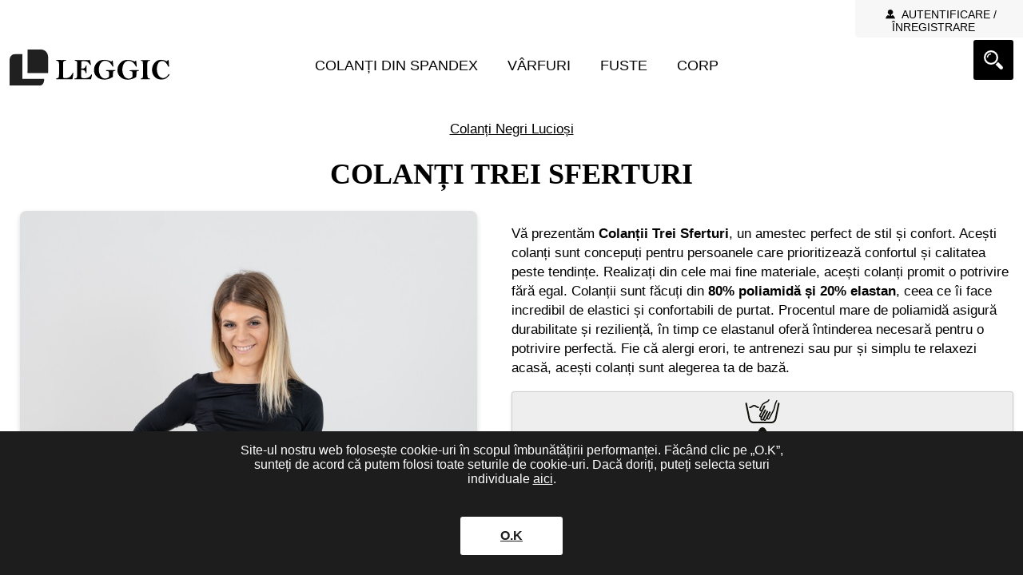

--- FILE ---
content_type: text/html; charset=utf-8
request_url: https://www.leggic.com/ro/jambiere-cu-trei-sferturi
body_size: 11483
content:
<!DOCTYPE html>
<html lang="ro"><head>

    <title>Cumpărați colanți strălucitori din spandex cu trei sferturi: 80% poliamidă, 20% elastan confortabil | LEGGIC</title>
	<meta http-equiv="Content-Type" content="text/html; charset=utf-8" />
	<meta http-equiv="content-language" content="ro">
	
	<base href="https://www.leggic.com/" />
	<meta name="twitter:card" content="summary" />
    <meta name="twitter:title" content="Cumpărați colanți strălucitori din spandex cu trei sferturi: 80% poliamidă, 20% elastan confortabil | LEGGIC" />
    <meta name="twitter:description" content="Descoperiți confortul suprem cu colanții noștri Shiny Spandex trei sferturi! Fabricați din 80% poliamidă și 20% elastan pentru un finisaj neted și lucios. Perfecți pentru orice activitate sau purtare casual!" /> 
    
	<meta property="og:title" content="Cumpărați colanți strălucitori din spandex cu trei sferturi: 80% poliamidă, 20% elastan confortabil | LEGGIC" />
	

    <meta name="description" content="Descoperiți confortul suprem cu colanții noștri Shiny Spandex trei sferturi! Fabricați din 80% poliamidă și 20% elastan pentru un finisaj neted și lucios. Perfecți pentru orice activitate sau purtare casual!" /><meta property="og:description" content="Descoperiți confortul suprem cu colanții noștri Shiny Spandex trei sferturi! Fabricați din 80% poliamidă și 20% elastan pentru un finisaj neted și lucios. Perfecți pentru orice activitate sau purtare casual!" /><meta property="og:url" content="https://www.leggic.com/ro/jambiere-cu-trei-sferturi" /><meta property="article:published_time" content="2018-03-12T16:51:54Z" />    
	
	<script src="js/jquery-3.6.0.min.js"></script>
	 
	<!--<link rel="stylesheet" href="style/default.css?v11" media="all" />-->
	<link rel="stylesheet" href="style/agora.css?46" media="all" />	
    
	<meta name="theme-color" content="#000000">
    
                    <link rel="manifest" href="manifest.json">
                
    <meta name="viewport" content="width=device-width, initial-scale=1">
	<meta http-equiv="X-UA-Compatible" content="IE=Edge"/>
    
    <link rel="canonical" href="https://www.leggic.com/ro/jambiere-cu-trei-sferturi" /><meta name="keywords" content="Colanți trei sferturi, Colanți Negri Lucioși">	
	<link href="https://www.leggic.com/favicon.png" rel="icon" type="image/png" >
	
    <meta property="og:type" content="website" />
	<meta property="og:image" content="https://www.leggic.com/pic/normal/2020/06/22/three-quarter-leggings-55259347.jpg" />
            <meta name="twitter:image" content="https://www.leggic.com/pic/normal/2020/06/22/three-quarter-leggings-55259347.jpg" />
			            <meta name="google-adsense-account" content="ca-pub-4013702724088235">
            
            
            <link rel="apple-touch-icon" href="apple-touch-icon.png?v1">
            <meta name="msvalidate.01" content="284B4668C292769F921F99800F5BE31F" />
            <meta name="yandex-verification" content="260b3bc6f5ae6fa8" />
            <meta name="yandex-verification" content="0db800756fa62b18" />
	
			<!-- place this in a head section -->
			<meta name="apple-mobile-web-app-capable" content="yes" />
			<link href="site/splashscreens/iphone5_splash.png" media="(device-width: 320px) and (device-height: 568px) and (-webkit-device-pixel-ratio: 2)" rel="apple-touch-startup-image" />
			<link href="site/splashscreens/iphone6_splash.png" media="(device-width: 375px) and (device-height: 667px) and (-webkit-device-pixel-ratio: 2)" rel="apple-touch-startup-image" />
			<link href="site/splashscreens/iphoneplus_splash.png" media="(device-width: 621px) and (device-height: 1104px) and (-webkit-device-pixel-ratio: 3)" rel="apple-touch-startup-image" />
			<link href="site/splashscreens/iphonex_splash.png" media="(device-width: 375px) and (device-height: 812px) and (-webkit-device-pixel-ratio: 3)" rel="apple-touch-startup-image" />
			<link href="site/splashscreens/iphonexr_splash.png" media="(device-width: 414px) and (device-height: 896px) and (-webkit-device-pixel-ratio: 2)" rel="apple-touch-startup-image" />
			<link href="site/splashscreens/iphonexsmax_splash.png" media="(device-width: 414px) and (device-height: 896px) and (-webkit-device-pixel-ratio: 3)" rel="apple-touch-startup-image" />
			<link href="site/splashscreens/ipad_splash.png" media="(device-width: 768px) and (device-height: 1024px) and (-webkit-device-pixel-ratio: 2)" rel="apple-touch-startup-image" />
			<link href="site/splashscreens/ipadpro1_splash.png" media="(device-width: 834px) and (device-height: 1112px) and (-webkit-device-pixel-ratio: 2)" rel="apple-touch-startup-image" />
			<link href="site/splashscreens/ipadpro3_splash.png" media="(device-width: 834px) and (device-height: 1194px) and (-webkit-device-pixel-ratio: 2)" rel="apple-touch-startup-image" />
			<link href="site/splashscreens/ipadpro2_splash.png" media="(device-width: 1024px) and (device-height: 1366px) and (-webkit-device-pixel-ratio: 2)" rel="apple-touch-startup-image" />
	        
            <meta name="facebook-domain-verification" content="9ufd4o2s1quvl1s1wncf2u3i9en13q" />	<script type="text/javascript">
		var idLang = 15;
		var loadUrl = loadUrlPM = loadUrlN = "https://www.leggic.com/ro/ajax";
	</script>

	
                    <script type="application/ld+json">
                {
                    "@context": "https://schema.org",
                    "@type": "WebPage",
                    "name": "LEGGIC",
                    "description": "Descoperiți confortul suprem cu colanții noștri Shiny Spandex trei sferturi! Fabricați din 80% poliamidă și 20% elastan pentru un finisaj neted și lucios. Perfecți pentru orice activitate sau purtare casual!"
                                        ,"primaryImageOfPage": {
                        "@type": "ImageObject",
                          "contentUrl": "https://www.leggic.com/pic/normal/2020/06/22/three-quarter-leggings-55259347.jpg",
                          "description": "Descoperiți confortul suprem cu colanții noștri Shiny Spandex trei sferturi! Fabricați din 80% poliamidă și 20% elastan pentru un finisaj neted și lucios. Perfecți pentru orice activitate sau purtare casual!",
                          "name": "Cumpărați colanți strălucitori din spandex cu trei sferturi: 80% poliamidă, 20% elastan confortabil"
                    }
                    ,"dateCreated" : "2018-03-12T16:51:54Z","dateModified" : "2024-03-14T08:43:30Z"
                }
                </script>
                                <script async src="https://pagead2.googlesyndication.com/pagead/js/adsbygoogle.js?client=ca-pub-4013702724088235"
                         crossorigin="anonymous"></script>
                </head>

<body  class="product19">
	
	
<div class="page">

<div class="headFix">
	<div class="top-bar">

		<div class="page-w">
						<div class="welcome">
							</div>			
			
					<div class="registration">
											<a href="#ex2" rel="modal:open nofollow" class="openreg"><span class="prijava">Autentificare / Înregistrare</span></a>                        
						<div id="ex2" class="modal" style="display: none">
                            <div class="profil">
                                
                                			<div class="silverBox">
												<h2 class="center">Alăturați-ne</h2>
												
												<div class="center">
													<span>Membru nou</span><br />
													<a rel="nofollow" href="ro/user/registration" class="nice-button"><img src="images/icons/user.svg" alt="" class="lineImg em2 svgWhite" /> <span>Înregistrare</span></a>
												</div>
											</div>
										<h2>Autentificare </h2>				
                                        <form action="ro/user/login" id="login" method="post">
                                            <label for="e_mail">E-mail</label><br />
                                            <input type="text" value="" name="e_mail" autocomplete="e_mail" /><br />
                                              
											<label for="password">Parola</label><br />
											<input type="password" value="" name="password" autocomplete="current-password" /><br />
                                                    
											<input type="hidden" name="goBackTo" value="ro/jambiere-cu-trei-sferturi" />
                                            <div class="checkbox" style="margin: 10px 0px">
												<input id="remember_me" name="remember_me" value="1" type="checkbox" checked style="display:inline-block; width: auto;" /> 
												<label for="remember_me">Amintește-ți de mine</label>
											</div>
											<input type="submit" name="login" value="AUTENTIFICARE" />
                                            
                                        </form>

                                                                
									<br /><a rel="nofollow" href="ro/user/lost-password" class="nounderline right">Parola pierdută</a>
                            </div>
                        </div>
								</div>	
													
			<div class="clear-both"></div>
		
		</div>
		
	</div><!--topbar-->
			
			
			
	<div class="header header-bg padding12">
		<div class="header-left">
			<a href="ro" title="LEGGIC">
				<img src="https://www.leggic.com/logo.svg" alt="LEGGIC" width="200" height="45" />			</a>
            
		</div>
		
		<div class="header-center">
		
			<div class="categories">
				
					
				<div class="responsive-nav">
					<span class="push"></span>
					<button id="trigger" aria-label="Index">
						<span class="line line-t"></span>
						<span class="line line-m"></span>
						<span class="line line-b"></span>
					</button>
				</div>
				<div class="clear-both"></div>
<ul><li><a href="ro/spandex-colanti">Colanți din spandex</a></li><li><a href="ro/topuri">Vârfuri</a></li><li><a href="ro/fuste" rel="nofollow">Fuste</a></li><li><a href="ro/corp">Corp</a></li></ul>				
			</div>		
		
		</div>
		
		<!--<div class="responsive-nav2">
			<span class="push">Navigacija</span>
			<button id="trigger2">
				<span class="line line-t"></span>
				<span class="line line-m"></span>
				<span class="line line-b"></span>
			</button>
		</div>-->			
		
		<div class="header-right">
			                    <div id="ex1" class="modal" style="display: none">		
                        <form id="search-form" action="ro/cautare" class="search-form">
                            <input type="text" name="q" placeholder="Căutare" id="sfoc1" />
                            <input type="submit" value="" />
                        </form>				
                    </div>
                    
                    <a href="#ex1" rel="modal1:open1 nofollow" class="search-icon" id="ex1c" title="Căutare"></a>
                     
						
			<div class="clear-both"></div>
		</div>
		
		<div class="clear-both"></div>
		
				

		
		
		<div class="clear-both"></div>
	</div>
    <div class="clear-both"></div>
</div><!--end.headFix-->

	
                <div class="main padding12 vsebina">

            	
<script type="application/ld+json">
{
  "@context": "https://schema.org/",
  "@type": "Product",
  "name": "Colanți trei sferturi",
  "image": ["https://www.leggic.com/pic/normal/2021/08/27/three-quarter-leggings-71074019.jpg","https://www.leggic.com/pic/normal/2020/06/22/three-quarter-leggings-55259347.jpg","https://www.leggic.com/pic/normal/2020/06/22/three-quarter-leggings-78920981.jpg","https://www.leggic.com/pic/normal/2020/06/22/three-quarter-leggings-69942427.jpg","https://www.leggic.com/pic/normal/2020/06/22/three-quarter-leggings-97690390.jpg"],  "productID": "model26",
  "description": "Descoperiți confortul suprem cu colanții noștri Shiny Spandex trei sferturi! Fabricați din 80% poliamidă și 20% elastan pentru un finisaj neted și lucios. Perfecți pentru orice activitate sau purtare casual!"
  ,"sku": "model26","mpn": "model26LEGGIC"  ,"brand": {
    "@type": "Brand",
    "name": "LEGGIC"
  }  ,"offers": {
    "@type": "Offer",
    "priceCurrency": "EUR",
    "price": "24.58",
    "itemCondition": "https://schema.org/NewCondition",
    "priceValidUntil": "2026-02-22",
 "availability": "https://schema.org/InStock", 	"url": "https://www.leggic.com/ro/jambiere-cu-trei-sferturi",
    "shippingDetails": {
          "@type": "OfferShippingDetails",
          "shippingRate": {
            "@type": "MonetaryAmount",
            "value": 10,
            "currency": "EUR"
          },
          "shippingDestination": {
            "@type": "DefinedRegion",
            "addressCountry": "RO"
          },
          "deliveryTime": {
            "@type": "ShippingDeliveryTime",
            "handlingTime": {
              "@type": "QuantitativeValue",
              "minValue": 0,
              "maxValue": 1,
              "unitCode": "DAY"
            },
            "transitTime": {
              "@type": "QuantitativeValue",
              "minValue": 1,
              "maxValue": 7,
              "unitCode": "DAY"
            }
        }
    },
    "hasMerchantReturnPolicy": {
          "@type": "MerchantReturnPolicy",
          "applicableCountry": "RO",
          "returnPolicyCategory": "https://schema.org/MerchantReturnFiniteReturnWindow",
          "merchantReturnDays": 14,
          "returnMethod": "https://schema.org/ReturnByMail",
          "returnFees": "https://schema.org/FreeReturn"
    }
  }
  		, "aggregateRating": {
			"@type": "AggregateRating",
			"ratingValue": "5.0",
			"bestRating": "5",
			"ratingCount": "24"
		  }
		, "review": [			 {
				  "@type": "Review",
				  "reviewRating": {
					"@type": "Rating",
					"ratingValue": "5",
					"bestRating": "5"
				  },
				  "author": {
					"@type": "Person",
					"name": "Weronika.drescik"
				  },
				  "datePublished": "2026-01-21 02:53:34",
				  "reviewBody": ""
				}
			,			 {
				  "@type": "Review",
				  "reviewRating": {
					"@type": "Rating",
					"ratingValue": "5",
					"bestRating": "5"
				  },
				  "author": {
					"@type": "Person",
					"name": "Jamie Burke"
				  },
				  "datePublished": "2025-10-05 16:44:19",
				  "reviewBody": "I bought these Women&#39;s White Leggings because they have that second skin fit that you can&#39;t find in men&#39;s tights. These leggings are so comfortable I could live in them."
				}
			,			 {
				  "@type": "Review",
				  "reviewRating": {
					"@type": "Rating",
					"ratingValue": "5",
					"bestRating": "5"
				  },
				  "author": {
					"@type": "Person",
					"name": "Robert Hohman"
				  },
				  "datePublished": "2024-06-23 02:13:06",
				  "reviewBody": "Order # 1630.Could we change size from 42 large to 44 extra large.Thank you."
				}
			,			 {
				  "@type": "Review",
				  "reviewRating": {
					"@type": "Rating",
					"ratingValue": "5",
					"bestRating": "5"
				  },
				  "author": {
					"@type": "Person",
					"name": "Robert Hohman"
				  },
				  "datePublished": "2024-06-23 02:11:29",
				  "reviewBody": "Order # 1630.Could we change size from 42 large to 44 extra large."
				}
			,			 {
				  "@type": "Review",
				  "reviewRating": {
					"@type": "Rating",
					"ratingValue": "5",
					"bestRating": "5"
				  },
				  "author": {
					"@type": "Person",
					"name": "Jean"
				  },
				  "datePublished": "2023-09-20 12:27:45",
				  "reviewBody": "Bonjour, je viens de passer une commande (#1586) : est-il possible de la recevoir en point relais ? Merci"
				}
			,			 {
				  "@type": "Review",
				  "reviewRating": {
					"@type": "Rating",
					"ratingValue": "5",
					"bestRating": "5"
				  },
				  "author": {
					"@type": "Person",
					"name": "Kowalski"
				  },
				  "datePublished": "2023-05-29 04:00:07",
				  "reviewBody": ""
				}
			,			 {
				  "@type": "Review",
				  "reviewRating": {
					"@type": "Rating",
					"ratingValue": "5",
					"bestRating": "5"
				  },
				  "author": {
					"@type": "Person",
					"name": "Kowalski"
				  },
				  "datePublished": "2023-05-28 16:19:38",
				  "reviewBody": ""
				}
			,			 {
				  "@type": "Review",
				  "reviewRating": {
					"@type": "Rating",
					"ratingValue": "5",
					"bestRating": "5"
				  },
				  "author": {
					"@type": "Person",
					"name": "Kowalski"
				  },
				  "datePublished": "2023-05-23 09:31:23",
				  "reviewBody": ""
				}
			,			 {
				  "@type": "Review",
				  "reviewRating": {
					"@type": "Rating",
					"ratingValue": "5",
					"bestRating": "5"
				  },
				  "author": {
					"@type": "Person",
					"name": "Jan"
				  },
				  "datePublished": "2023-05-21 15:49:02",
				  "reviewBody": ""
				}
			,			 {
				  "@type": "Review",
				  "reviewRating": {
					"@type": "Rating",
					"ratingValue": "5",
					"bestRating": "5"
				  },
				  "author": {
					"@type": "Person",
					"name": "Jan"
				  },
				  "datePublished": "2023-05-21 15:47:50",
				  "reviewBody": ""
				}
			,			 {
				  "@type": "Review",
				  "reviewRating": {
					"@type": "Rating",
					"ratingValue": "5",
					"bestRating": "5"
				  },
				  "author": {
					"@type": "Person",
					"name": "Mo.S"
				  },
				  "datePublished": "2023-04-14 17:59:54",
				  "reviewBody": "These spandex leggings are amazing! Super comfortable, flexible, and stylish. They fit like a glove and make me feel confident during my workouts. Highly recommend!"
				}
			,			 {
				  "@type": "Review",
				  "reviewRating": {
					"@type": "Rating",
					"ratingValue": "5",
					"bestRating": "5"
				  },
				  "author": {
					"@type": "Person",
					"name": "Filomena Sorrentino"
				  },
				  "datePublished": "2022-11-03 09:32:37",
				  "reviewBody": "😀"
				}
			,			 {
				  "@type": "Review",
				  "reviewRating": {
					"@type": "Rating",
					"ratingValue": "5",
					"bestRating": "5"
				  },
				  "author": {
					"@type": "Person",
					"name": "Nicole"
				  },
				  "datePublished": "2022-10-24 20:29:08",
				  "reviewBody": "Super shiny!"
				}
			,			 {
				  "@type": "Review",
				  "reviewRating": {
					"@type": "Rating",
					"ratingValue": "5",
					"bestRating": "5"
				  },
				  "author": {
					"@type": "Person",
					"name": "Olivia K."
				  },
				  "datePublished": "2022-03-03 09:48:31",
				  "reviewBody": "The best leggings!"
				}
			,			 {
				  "@type": "Review",
				  "reviewRating": {
					"@type": "Rating",
					"ratingValue": "5",
					"bestRating": "5"
				  },
				  "author": {
					"@type": "Person",
					"name": "Michèle"
				  },
				  "datePublished": "2022-02-11 16:54:38",
				  "reviewBody": "I love these leggings. Soon I will order white leggings too."
				}
			,			 {
				  "@type": "Review",
				  "reviewRating": {
					"@type": "Rating",
					"ratingValue": "5",
					"bestRating": "5"
				  },
				  "author": {
					"@type": "Person",
					"name": "Logan Smith"
				  },
				  "datePublished": "2021-11-12 04:01:51",
				  "reviewBody": "Beautiful leggings,  soft and silky,  could wear them all the time,. Love how they are footed"
				}
			,			 {
				  "@type": "Review",
				  "reviewRating": {
					"@type": "Rating",
					"ratingValue": "5",
					"bestRating": "5"
				  },
				  "author": {
					"@type": "Person",
					"name": "Sanja P."
				  },
				  "datePublished": "2021-11-06 14:49:00",
				  "reviewBody": "Zelo všečne pajkice! Hitra dostava. Priporočam nakup!"
				}
			,			 {
				  "@type": "Review",
				  "reviewRating": {
					"@type": "Rating",
					"ratingValue": "5",
					"bestRating": "5"
				  },
				  "author": {
					"@type": "Person",
					"name": "Jill K."
				  },
				  "datePublished": "2021-10-26 15:42:12",
				  "reviewBody": ""
				}
			,			 {
				  "@type": "Review",
				  "reviewRating": {
					"@type": "Rating",
					"ratingValue": "5",
					"bestRating": "5"
				  },
				  "author": {
					"@type": "Person",
					"name": "Rosario Kallour"
				  },
				  "datePublished": "2021-09-30 08:58:00",
				  "reviewBody": "I love these footed leggings they are so comfortable."
				}
			,			 {
				  "@type": "Review",
				  "reviewRating": {
					"@type": "Rating",
					"ratingValue": "5",
					"bestRating": "5"
				  },
				  "author": {
					"@type": "Person",
					"name": "Jamie Burke"
				  },
				  "datePublished": "2020-09-27 14:02:39",
				  "reviewBody": "These footed leggings are very comfortable and fit great. The only thing is I don&#39;t think wearing these leggings to the grocery store would be a good idea. They are a little on the translucent side. Other then that I love these leggings."
				}
			,			 {
				  "@type": "Review",
				  "reviewRating": {
					"@type": "Rating",
					"ratingValue": "5",
					"bestRating": "5"
				  },
				  "author": {
					"@type": "Person",
					"name": "Jamie Burke"
				  },
				  "datePublished": "2019-05-20 13:55:30",
				  "reviewBody": "I really love how cozy, comfortable these footed leggings are but I think they are best suited for wearing around the house."
				}
			,			 {
				  "@type": "Review",
				  "reviewRating": {
					"@type": "Rating",
					"ratingValue": "5",
					"bestRating": "5"
				  },
				  "author": {
					"@type": "Person",
					"name": "Danna Betz"
				  },
				  "datePublished": "2019-04-27 20:50:39",
				  "reviewBody": "Larger sizes would be nice 22-24 US"
				}
			,			 {
				  "@type": "Review",
				  "reviewRating": {
					"@type": "Rating",
					"ratingValue": "5",
					"bestRating": "5"
				  },
				  "author": {
					"@type": "Person",
					"name": "love them"
				  },
				  "datePublished": "2019-04-04 17:42:47",
				  "reviewBody": ""
				}
			,			 {
				  "@type": "Review",
				  "reviewRating": {
					"@type": "Rating",
					"ratingValue": "5",
					"bestRating": "5"
				  },
				  "author": {
					"@type": "Person",
					"name": "Xenia Brühl"
				  },
				  "datePublished": "2019-04-01 15:32:33",
				  "reviewBody": "I really love that Spandex leggings. It is as comfortable as written on the website - and can be combined with really everything. I myself enjoy wearing it in everyday life, also I am using it in larger runs and yoga sessions which are very powerful (in where the leggings really can be stretched intensively - and still remains comfortable to wear all time). I can really recommend that leggings to my friends - as well as anyone else!!!"
				}
			]}
</script>
		
		<div class="marginPlease">
	
		<div>
			
			<div class="breadcrumb" style="text-align: center">
			<a href="ro/negru-nylon-colanti" style="text-decoration:underline">Colanți Negri Lucioși</a>			
			</div>
			
			<h1>
			Colanți trei sferturi			</h1>			
			
								
							
			<div class="izdelek">
						
					

			<div class="izdelek-slike">
			<a href="pic/normal/2020/06/22/three-quarter-leggings-55259347.jpg" class="productImg" rel="lightbox[galerija]" title="Colanți trei sferturi"><picture>
										<source srcset="pic/small/2020/06/22/three-quarter-leggings-55259347.jpg" media="(max-width: 768px)">
										<source srcset="pic/normal/2020/06/22/three-quarter-leggings-55259347.jpg">
										<img src="pic/normal/2020/06/22/three-quarter-leggings-55259347.jpg" alt="Colanți trei sferturi" loading="auto" class="optimize" width="3633" height="5450" />
									</picture></a><a href="https://www.leggic.com/pic/normal/2021/08/27/three-quarter-leggings-71074019.jpg" class="productImg" rel="lightbox[galerija]" title="Colanți trei sferturi"><picture>
											<source srcset="https://www.leggic.com/pic/tiny/2021/08/27/three-quarter-leggings-71074019.jpg" media="(max-width: 768px)">
											<source srcset="https://www.leggic.com/pic/small/2021/08/27/three-quarter-leggings-71074019.jpg">
											<img src="https://www.leggic.com/pic/small/2021/08/27/three-quarter-leggings-71074019.jpg" alt="Colanți trei sferturi" loading="auto" class="optimize" width="3024" height="4032"  />
										</picture></a><a href="https://www.leggic.com/pic/normal/2020/06/22/three-quarter-leggings-78920981.jpg" class="productImg" rel="lightbox[galerija]" title="Colanți trei sferturi"><picture>
											<source srcset="https://www.leggic.com/pic/tiny/2020/06/22/three-quarter-leggings-78920981.jpg" media="(max-width: 768px)">
											<source srcset="https://www.leggic.com/pic/small/2020/06/22/three-quarter-leggings-78920981.jpg">
											<img src="https://www.leggic.com/pic/small/2020/06/22/three-quarter-leggings-78920981.jpg" alt="Colanți trei sferturi" loading="auto" class="optimize" width="4024" height="6048"  />
										</picture></a><a href="https://www.leggic.com/pic/normal/2020/06/22/three-quarter-leggings-69942427.jpg" class="productImg" rel="lightbox[galerija]" title="Colanți trei sferturi"><picture>
											<source srcset="https://www.leggic.com/pic/tiny/2020/06/22/three-quarter-leggings-69942427.jpg" media="(max-width: 768px)">
											<source srcset="https://www.leggic.com/pic/small/2020/06/22/three-quarter-leggings-69942427.jpg">
											<img src="https://www.leggic.com/pic/small/2020/06/22/three-quarter-leggings-69942427.jpg" alt="Colanți trei sferturi" loading="lazy" class="optimize" width="4024" height="6048"  />
										</picture></a><a href="https://www.leggic.com/pic/normal/2020/06/22/three-quarter-leggings-97690390.jpg" class="productImg" rel="lightbox[galerija]" title="Colanți trei sferturi"><picture>
											<source srcset="https://www.leggic.com/pic/tiny/2020/06/22/three-quarter-leggings-97690390.jpg" media="(max-width: 768px)">
											<source srcset="https://www.leggic.com/pic/small/2020/06/22/three-quarter-leggings-97690390.jpg">
											<img src="https://www.leggic.com/pic/small/2020/06/22/three-quarter-leggings-97690390.jpg" alt="Colanți trei sferturi" loading="lazy" class="optimize" width="4024" height="6048"  />
										</picture></a>
									<div class="clear-both"></div>
									<div>
										<div class="toggleClick silverBox">
											<h2><span class="togglePlus"></span> Mai multe imagini</h2>
										</div>

										<div class="toggleBox">
								<a href="https://www.leggic.com/pic/normal/2020/06/22/three-quarter-leggings-43553803.jpg" class="productImg" rel="lightbox[galerija]" title="Colanți trei sferturi"><picture>
										<source srcset="https://www.leggic.com/pic/small/2020/06/22/three-quarter-leggings-43553803.jpg" media="(max-width: 768px)">
										<source srcset="https://www.leggic.com/pic/normal/2020/06/22/three-quarter-leggings-43553803.jpg">
										<img src="https://www.leggic.com/pic/normal/2020/06/22/three-quarter-leggings-43553803.jpg" alt="Colanți trei sferturi" loading="lazy" class="optimize" width="4024" height="6048" />
									</picture></a></div></div><br />				
			</div>
			
			<div class="izdelek-podrobnosti">
								<div class="clear-both"></div>
								
								
							<div class="clear-both"></div>                                
								<div id="order-please">
																
															<div class="product-info">
								
										<p>Vă prezentăm <strong>Colanții Trei Sferturi</strong>, un amestec perfect de stil și confort. Acești colanți sunt concepuți pentru persoanele care prioritizează confortul și calitatea peste tendințe. Realizați din cele mai fine materiale, acești colanți promit o potrivire fără egal. Colanții sunt făcuți din <strong>80% poliamidă și 20% elastan</strong>, ceea ce &icirc;i face incredibil de elastici și confortabili de purtat. Procentul mare de poliamidă asigură durabilitate și reziliență, &icirc;n timp ce elastanul oferă &icirc;ntinderea necesară pentru o potrivire perfectă. Fie că alergi erori, te antrenezi sau pur și simplu te relaxezi acasă, acești colanți sunt alegerea ta de bază.</p>									
									</div>
																
								</div><!-- end.order-please -->
							
							<div class="silverBox">
								<!--<div class="toggleClickx">
									<h2><span class="togglePlusx"></span> Citeste mai mult</h2>
								</div>-->

								<div class="toggleBoxx">
									
										<div class="center"><img src="images/pictogram/Asset 04.svg" style="max-height:30px" loading="lazy" /> <img src="images/pictogram/Asset 56.svg" style="max-height:30px" loading="lazy" /> <img src="images/pictogram/Asset 50.svg" style="max-height:30px" loading="lazy" /> <img src="images/pictogram/Asset 35.svg" style="max-height:30px" loading="lazy" /> <img src="images/pictogram/Asset 12.svg" style="max-height:30px" loading="lazy" /> </div>									
										<div class="description2">						

											<h3>Material Superior</h3>
<p>Ceea ce diferențiază colanții noștri Three Quarter este <strong>materialul din spandex</strong>. Cunoscut pentru elasticitatea sa excepțională, spandexul este un material sintetic apreciat pentru rezistența și durabilitatea sa. Dar ceea ce face cu adevărat acești colanți de nelipsit este finisajul. Materialul are o <strong>textură lucioasă, netedă</strong> care nu doar arată bine, dar se simte și minunat pe piele.</p>
<h4>Confort și Stil</h4>
<p>Cu colanții noștri Three Quarter, nu trebuie să faci compromisuri &icirc;ntre confort și stil. Colanții au un design elegant care avantajează toate tipurile de corp. Lungimea de trei sferturi este perfectă pentru toate sezoanele, iar talia &icirc;naltă oferă suport și confort suplimentar.</p>
<ul>
<li><strong>80% poliamidă, 20% elastan</strong> - durabil și elastic</li>
<li><strong>Material spandex</strong> - cunoscut pentru elasticitatea sa excepțională</li>
<li><strong>Finisaj lucios, neted</strong> - arată bine, se simte minunat</li>
</ul>
<p>&Icirc;n concluzie, colanții noștri Three Quarter sunt mai mult dec&acirc;t o simplă piesă de &icirc;mbrăcăminte. Ei sunt o dovadă a faptului că confortul și calitatea pot coexista cu stilul. &Icirc;ncearcă-i și vei vedea diferența!</p>											
										</div>


										<div class="clear-both"></div>

										<div class="description3" data-nosnippet>						
											<br />                    <div class="videoWrapper" id="videoVWrapper730332115">
                        <img alt="Spandex leggings" loading="lazy" id="imageVWrapper730332115" src="https://i.vimeocdn.com/filter/overlay?src0=https%3A%2F%2Fi.vimeocdn.com%2Fvideo%2F1469804835-a31fb0eb1e5cf319213534c8e4747498be9fdc45f77a29a9905fa38f5599edb8-d_640x360&src1=http%3A%2F%2Ff.vimeocdn.com%2Fp%2Fimages%2Fcrawler_play.png" width="640" height="360" class="optimize hand" />
                    </div>
                    <script>
                        $( document ).ready(function() {
                            $('#imageVWrapper730332115').on('click', function () {
                                var htmlV = '<iframe loading="lazy" id="video730332115" data-video-id="730332115" src="https://player.vimeo.com/video/730332115?autoplay=1&muted=1&dnt=1" width="1920" height="1080" frameborder="0" allow="autoplay; fullscreen;" allowfullscreen title="Spandex leggings"></iframe>';
                                $( "#videoVWrapper730332115" ).html(htmlV);
                            });
                        });
                    </script>

                 <br />
										</div>								
								</div>
							</div>
									
							
								<div class="clear-both"></div>
	
														
							
				
				
						<div class="clear-both"></div>

				</div>						
					
					<div class="clear-both"></div>
					
					<div class="seperate color-border"></div>
					<div class="clear-both"></div>
									
					
	<div class="silverBox" data-nosnippet>
		<div class="col50">
			
			<div class="toggleClick">
				<span id="c" class="socialMessageComments">
                    <span class="socialMessageCommentsBubble"></span>
                     
					 <span class="socialMessageCommentsNumb">(24)</span>
                  	 Comentarii
                </span>
			</div>
			<div class="toggleBox  jsVisible">
				<form id="com" action="ro/jambiere-cu-trei-sferturi#c" method="post" enctype="multipart/form-data"><div><label for="author">Primul și ultimul nume<span class="red">*</span>:</label> <input type="text" id="author" name="author" value="" /></div><div><label for="authorEmail">E-mail<span class="red">*</span>:</label> <input type="text" id="authorEmail" name="email" value="" /></div><div><img src="images/star.svg" loading="lazy" width="20" height="20" id="ratingStar1" alt="Stars" class="hand ratingStar" data-stars=1 /><img src="images/star.svg" loading="lazy" width="20" height="20" id="ratingStar2" alt="Stars" class="hand ratingStar" data-stars=2 /><img src="images/star.svg" loading="lazy" width="20" height="20" id="ratingStar3" alt="Stars" class="hand ratingStar" data-stars=3 /><img src="images/star.svg" loading="lazy" width="20" height="20" id="ratingStar4" alt="Stars" class="hand ratingStar" data-stars=4 /><img src="images/star.svg" loading="lazy" width="20" height="20" id="ratingStar5" alt="Stars" class="hand ratingStar" data-stars=5 />					<script>
						$(function(){
							$( ".ratingStar" ).on('click', function(event) {
								$("#newRating").html($(this).data('stars'));
								$("#ratingValue").val($(this).data('stars'));
							});
						});
					</script>
				<span id="newRating">5</span>/<span>5</span></div><input type="hidden" value="5" name="ratingValue" id="ratingValue" /><div><textarea name="message" placeholder="Mesaj"></textarea></div><div><input type="file" name="files[]" multiple id="datId" class="inputFile" style="display: none;" /><label for="datId" id="datIdLabel"><img src="images/icons/image-solid.svg" class="svgColor em3 lineImg" alt="Dat" /></label></div>	<input type="submit" name="saveComment" value="Trimite" />
                    </form></div><br id="r" />
			</div>
			<div class="col50">
		
						<div class="comment" id="commentId102">
							
							<div class="commentComment" itemprop=”reviewBody”>
								</div><br /><img src="images/star.svg" loading="lazy" width="20" height="20" alt="5/5" /><img src="images/star.svg" loading="lazy" width="20" height="20" alt="5/5" /><img src="images/star.svg" loading="lazy" width="20" height="20" alt="5/5" /><img src="images/star.svg" loading="lazy" width="20" height="20" alt="5/5" /><img src="images/star.svg" loading="lazy" width="20" height="20" alt="5/5" /><br /><br />	<div class="commentHeader"><span class="commentAuthor">Weronika.drescik</span> <span class="commentDate">January 21, 2026, at 02:53 am</span>
								<span class="deleteProductComment"></span>
								
								
					
							</div>
					
					
							<br />
						</div>
						<div class="comment" id="commentId99">
							
							<div class="commentComment" itemprop=”reviewBody”>
								I bought these Women&#39;s White Leggings because they have that second skin fit that you can&#39;t find in men&#39;s tights. These leggings are so comfortable I could live in them.</div><br /><img src="images/star.svg" loading="lazy" width="20" height="20" alt="5/5" /><img src="images/star.svg" loading="lazy" width="20" height="20" alt="5/5" /><img src="images/star.svg" loading="lazy" width="20" height="20" alt="5/5" /><img src="images/star.svg" loading="lazy" width="20" height="20" alt="5/5" /><img src="images/star.svg" loading="lazy" width="20" height="20" alt="5/5" /><br /><br />	<div class="commentHeader"><span class="commentAuthor">Jamie Burke</span> <span class="commentDate">October 5, 2025, at 04:44 pm</span>
								<span class="deleteProductComment"></span>
								
								
					
							</div>
					
					
							<br />
						</div>
						<div class="comment" id="commentId94">
							
							<div class="commentComment" itemprop=”reviewBody”>
								Order # 1630.Could we change size from 42 large to 44 extra large.Thank you.</div><br /><img src="images/star.svg" loading="lazy" width="20" height="20" alt="5/5" /><img src="images/star.svg" loading="lazy" width="20" height="20" alt="5/5" /><img src="images/star.svg" loading="lazy" width="20" height="20" alt="5/5" /><img src="images/star.svg" loading="lazy" width="20" height="20" alt="5/5" /><img src="images/star.svg" loading="lazy" width="20" height="20" alt="5/5" /><br /><br />	<div class="commentHeader"><span class="commentAuthor">Robert Hohman</span> <span class="commentDate">June 23, 2024, at 02:13 am</span>
								<span class="deleteProductComment"></span>
								
								
					
							</div>
					
					
							<br />
						</div>
						<div class="comment" id="commentId93">
							
							<div class="commentComment" itemprop=”reviewBody”>
								Order # 1630.Could we change size from 42 large to 44 extra large.</div><br /><img src="images/star.svg" loading="lazy" width="20" height="20" alt="5/5" /><img src="images/star.svg" loading="lazy" width="20" height="20" alt="5/5" /><img src="images/star.svg" loading="lazy" width="20" height="20" alt="5/5" /><img src="images/star.svg" loading="lazy" width="20" height="20" alt="5/5" /><img src="images/star.svg" loading="lazy" width="20" height="20" alt="5/5" /><br /><br />	<div class="commentHeader"><span class="commentAuthor">Robert Hohman</span> <span class="commentDate">June 23, 2024, at 02:11 am</span>
								<span class="deleteProductComment"></span>
								
								
					
							</div>
					
					
							<br />
						</div>
						<div class="comment" id="commentId92">
							
							<div class="commentComment" itemprop=”reviewBody”>
								Bonjour, je viens de passer une commande (#1586) : est-il possible de la recevoir en point relais ? Merci</div><br /><img src="images/star.svg" loading="lazy" width="20" height="20" alt="5/5" /><img src="images/star.svg" loading="lazy" width="20" height="20" alt="5/5" /><img src="images/star.svg" loading="lazy" width="20" height="20" alt="5/5" /><img src="images/star.svg" loading="lazy" width="20" height="20" alt="5/5" /><img src="images/star.svg" loading="lazy" width="20" height="20" alt="5/5" /><br /><br />	<div class="commentHeader"><span class="commentAuthor">Jean</span> <span class="commentDate">September 20, 2023, at 12:27 pm</span>
								<span class="deleteProductComment"></span>
								
								
					
							</div>
					
					
							<br />
						</div>
						<div class="comment" id="commentId90">
							
							<div class="commentComment" itemprop=”reviewBody”>
								</div><br /><img src="images/star.svg" loading="lazy" width="20" height="20" alt="5/5" /><img src="images/star.svg" loading="lazy" width="20" height="20" alt="5/5" /><img src="images/star.svg" loading="lazy" width="20" height="20" alt="5/5" /><img src="images/star.svg" loading="lazy" width="20" height="20" alt="5/5" /><img src="images/star.svg" loading="lazy" width="20" height="20" alt="5/5" /><br /><br />	<div class="commentHeader"><span class="commentAuthor">Kowalski</span> <span class="commentDate">May 29, 2023, at 04:00 am</span>
								<span class="deleteProductComment"></span>
								
								
					
							</div>
					
					
							<br />
						</div>
						<div class="comment" id="commentId88">
							
							<div class="commentComment" itemprop=”reviewBody”>
								</div><br /><img src="images/star.svg" loading="lazy" width="20" height="20" alt="5/5" /><img src="images/star.svg" loading="lazy" width="20" height="20" alt="5/5" /><img src="images/star.svg" loading="lazy" width="20" height="20" alt="5/5" /><img src="images/star.svg" loading="lazy" width="20" height="20" alt="5/5" /><img src="images/star.svg" loading="lazy" width="20" height="20" alt="5/5" /><br /><br />	<div class="commentHeader"><span class="commentAuthor">Kowalski</span> <span class="commentDate">May 28, 2023, at 04:19 pm</span>
								<span class="deleteProductComment"></span>
								
								
					
							</div>
					
					
							<br />
						</div>
						<div class="comment" id="commentId86">
							
							<div class="commentComment" itemprop=”reviewBody”>
								</div><br /><img src="images/star.svg" loading="lazy" width="20" height="20" alt="5/5" /><img src="images/star.svg" loading="lazy" width="20" height="20" alt="5/5" /><img src="images/star.svg" loading="lazy" width="20" height="20" alt="5/5" /><img src="images/star.svg" loading="lazy" width="20" height="20" alt="5/5" /><img src="images/star.svg" loading="lazy" width="20" height="20" alt="5/5" /><br /><br />	<div class="commentHeader"><span class="commentAuthor">Kowalski</span> <span class="commentDate">May 23, 2023, at 09:31 am</span>
								<span class="deleteProductComment"></span>
								
								
					
							</div>
					
					
							<br />
						</div>
						<div class="comment" id="commentId85">
							
							<div class="commentComment" itemprop=”reviewBody”>
								</div><br /><img src="images/star.svg" loading="lazy" width="20" height="20" alt="5/5" /><img src="images/star.svg" loading="lazy" width="20" height="20" alt="5/5" /><img src="images/star.svg" loading="lazy" width="20" height="20" alt="5/5" /><img src="images/star.svg" loading="lazy" width="20" height="20" alt="5/5" /><img src="images/star.svg" loading="lazy" width="20" height="20" alt="5/5" /><br /><br />	<div class="commentHeader"><span class="commentAuthor">Jan</span> <span class="commentDate">May 21, 2023, at 03:49 pm</span>
								<span class="deleteProductComment"></span>
								
								
					
							</div>
					
					
							<br />
						</div>
						<div class="comment" id="commentId84">
							
							<div class="commentComment" itemprop=”reviewBody”>
								</div><br /><img src="images/star.svg" loading="lazy" width="20" height="20" alt="5/5" /><img src="images/star.svg" loading="lazy" width="20" height="20" alt="5/5" /><img src="images/star.svg" loading="lazy" width="20" height="20" alt="5/5" /><img src="images/star.svg" loading="lazy" width="20" height="20" alt="5/5" /><img src="images/star.svg" loading="lazy" width="20" height="20" alt="5/5" /><br /><br />	<div class="commentHeader"><span class="commentAuthor">Jan</span> <span class="commentDate">May 21, 2023, at 03:47 pm</span>
								<span class="deleteProductComment"></span>
								
								
					
							</div>
					
					
							<br />
						</div>
						<div class="comment" id="commentId83">
							
							<div class="commentComment" itemprop=”reviewBody”>
								These spandex leggings are amazing! Super comfortable, flexible, and stylish. They fit like a glove and make me feel confident during my workouts. Highly recommend!</div><br /><img src="images/star.svg" loading="lazy" width="20" height="20" alt="5/5" /><img src="images/star.svg" loading="lazy" width="20" height="20" alt="5/5" /><img src="images/star.svg" loading="lazy" width="20" height="20" alt="5/5" /><img src="images/star.svg" loading="lazy" width="20" height="20" alt="5/5" /><img src="images/star.svg" loading="lazy" width="20" height="20" alt="5/5" /><br /><br />	<div class="commentHeader"><span class="commentAuthor">Mo.S</span> <span class="commentDate">April 14, 2023, at 05:59 pm</span>
								<span class="deleteProductComment"></span>
								
								
					
							</div>
					
					
							<br />
						</div>
						<div class="comment" id="commentId72">
							
							<div class="commentComment" itemprop=”reviewBody”>
								😀</div><br /><img src="images/star.svg" loading="lazy" width="20" height="20" alt="5/5" /><img src="images/star.svg" loading="lazy" width="20" height="20" alt="5/5" /><img src="images/star.svg" loading="lazy" width="20" height="20" alt="5/5" /><img src="images/star.svg" loading="lazy" width="20" height="20" alt="5/5" /><img src="images/star.svg" loading="lazy" width="20" height="20" alt="5/5" /><br /><br />	<div class="commentHeader"><span class="commentAuthor">Filomena Sorrentino</span> <span class="commentDate">November 3, 2022, at 09:32 am</span>
								<span class="deleteProductComment"></span>
								
								
					
							</div>
					
					
							<br />
						</div>
						<div class="comment" id="commentId71">
							
							<div class="commentComment" itemprop=”reviewBody”>
								Super shiny!</div><br /><img src="images/star.svg" loading="lazy" width="20" height="20" alt="5/5" /><img src="images/star.svg" loading="lazy" width="20" height="20" alt="5/5" /><img src="images/star.svg" loading="lazy" width="20" height="20" alt="5/5" /><img src="images/star.svg" loading="lazy" width="20" height="20" alt="5/5" /><img src="images/star.svg" loading="lazy" width="20" height="20" alt="5/5" /><br /><br />	<div class="commentHeader"><span class="commentAuthor">Nicole</span> <span class="commentDate">October 24, 2022, at 08:29 pm</span>
								<span class="deleteProductComment"></span>
								
								
					
							</div>
					
					
							<br />
						</div>
						<div class="comment" id="commentId56">
							
							<div class="commentComment" itemprop=”reviewBody”>
								The best leggings!</div><br /><img src="images/star.svg" loading="lazy" width="20" height="20" alt="5/5" /><img src="images/star.svg" loading="lazy" width="20" height="20" alt="5/5" /><img src="images/star.svg" loading="lazy" width="20" height="20" alt="5/5" /><img src="images/star.svg" loading="lazy" width="20" height="20" alt="5/5" /><img src="images/star.svg" loading="lazy" width="20" height="20" alt="5/5" /><br /><br />	<div class="commentHeader"><span class="commentAuthor">Olivia K.</span> <span class="commentDate">March 3, 2022, at 09:48 am</span>
								<span class="deleteProductComment"></span>
								
								
					
							</div>
					
					
							<br />
						</div>
						<div class="comment" id="commentId52">
							
							<div class="commentComment" itemprop=”reviewBody”>
								I love these leggings. Soon I will order white leggings too.</div><br /><img src="images/star.svg" loading="lazy" width="20" height="20" alt="5/5" /><img src="images/star.svg" loading="lazy" width="20" height="20" alt="5/5" /><img src="images/star.svg" loading="lazy" width="20" height="20" alt="5/5" /><img src="images/star.svg" loading="lazy" width="20" height="20" alt="5/5" /><img src="images/star.svg" loading="lazy" width="20" height="20" alt="5/5" /><br /><br />	<div class="commentHeader"><span class="commentAuthor">Michèle</span> <span class="commentDate">February 11, 2022, at 04:54 pm</span>
								<span class="deleteProductComment"></span>
								
								
					
							</div>
					
					
							<br />
						</div>
						<div class="comment" id="commentId51">
							
							<div class="commentComment" itemprop=”reviewBody”>
								Beautiful leggings,  soft and silky,  could wear them all the time,. Love how they are footed</div><br /><img src="images/star.svg" loading="lazy" width="20" height="20" alt="5/5" /><img src="images/star.svg" loading="lazy" width="20" height="20" alt="5/5" /><img src="images/star.svg" loading="lazy" width="20" height="20" alt="5/5" /><img src="images/star.svg" loading="lazy" width="20" height="20" alt="5/5" /><img src="images/star.svg" loading="lazy" width="20" height="20" alt="5/5" /><br /><br />	<div class="commentHeader"><span class="commentAuthor">Logan Smith</span> <span class="commentDate">November 12, 2021, at 04:01 am</span>
								<span class="deleteProductComment"></span>
								
								
					
							</div>
					
					
							<br />
						</div>
						<div class="comment" id="commentId48">
							
							<div class="commentComment" itemprop=”reviewBody”>
								Zelo všečne pajkice! Hitra dostava. Priporočam nakup!</div><br /><img src="images/star.svg" loading="lazy" width="20" height="20" alt="5/5" /><img src="images/star.svg" loading="lazy" width="20" height="20" alt="5/5" /><img src="images/star.svg" loading="lazy" width="20" height="20" alt="5/5" /><img src="images/star.svg" loading="lazy" width="20" height="20" alt="5/5" /><img src="images/star.svg" loading="lazy" width="20" height="20" alt="5/5" /><br /><br />	<div class="commentHeader"><span class="commentAuthor">Sanja P.</span> <span class="commentDate">November 6, 2021, at 02:49 pm</span>
								<span class="deleteProductComment"></span>
								
								
					
							</div>
					
					
							<br />
						</div>
						<div class="comment" id="commentId46">
							
							<div class="commentComment" itemprop=”reviewBody”>
								</div><br /><img src="images/star.svg" loading="lazy" width="20" height="20" alt="5/5" /><img src="images/star.svg" loading="lazy" width="20" height="20" alt="5/5" /><img src="images/star.svg" loading="lazy" width="20" height="20" alt="5/5" /><img src="images/star.svg" loading="lazy" width="20" height="20" alt="5/5" /><img src="images/star.svg" loading="lazy" width="20" height="20" alt="5/5" /><br /><br />	<div class="commentHeader"><span class="commentAuthor">Jill K.</span> <span class="commentDate">October 26, 2021, at 03:42 pm</span>
								<span class="deleteProductComment"></span>
								
								
					
							</div>
					
					
							<br />
						</div>
						<div class="comment" id="commentId36">
							
							<div class="commentComment" itemprop=”reviewBody”>
								I love these footed leggings they are so comfortable.</div><br /><img src="images/star.svg" loading="lazy" width="20" height="20" alt="5/5" /><img src="images/star.svg" loading="lazy" width="20" height="20" alt="5/5" /><img src="images/star.svg" loading="lazy" width="20" height="20" alt="5/5" /><img src="images/star.svg" loading="lazy" width="20" height="20" alt="5/5" /><img src="images/star.svg" loading="lazy" width="20" height="20" alt="5/5" /><br /><br />	<div class="commentHeader"><span class="commentAuthor">Rosario Kallour</span> <span class="commentDate">September 30, 2021, at 08:58 am</span>
								<span class="deleteProductComment"></span>
								
								
					
							</div>
					
					
							<br />
						</div>
						<div class="comment" id="commentId20">
							
							<div class="commentComment" itemprop=”reviewBody”>
								These footed leggings are very comfortable and fit great. The only thing is I don&#39;t think wearing these leggings to the grocery store would be a good idea. They are a little on the translucent side. Other then that I love these leggings.</div><br /><img src="images/star.svg" loading="lazy" width="20" height="20" alt="5/5" /><img src="images/star.svg" loading="lazy" width="20" height="20" alt="5/5" /><img src="images/star.svg" loading="lazy" width="20" height="20" alt="5/5" /><img src="images/star.svg" loading="lazy" width="20" height="20" alt="5/5" /><img src="images/star.svg" loading="lazy" width="20" height="20" alt="5/5" /><br /><br />	<div class="commentHeader"><span class="commentAuthor">Jamie Burke</span> <span class="commentDate">September 27, 2020, at 02:02 pm</span>
								<span class="deleteProductComment"></span>
								
								
					
							</div>
					
					
							<br />
						</div>
						<div class="comment" id="commentId19">
							
							<div class="commentComment" itemprop=”reviewBody”>
								I really love how cozy, comfortable these footed leggings are but I think they are best suited for wearing around the house.</div><br /><img src="images/star.svg" loading="lazy" width="20" height="20" alt="5/5" /><img src="images/star.svg" loading="lazy" width="20" height="20" alt="5/5" /><img src="images/star.svg" loading="lazy" width="20" height="20" alt="5/5" /><img src="images/star.svg" loading="lazy" width="20" height="20" alt="5/5" /><img src="images/star.svg" loading="lazy" width="20" height="20" alt="5/5" /><br /><br />	<div class="commentHeader"><span class="commentAuthor">Jamie Burke</span> <span class="commentDate">May 20, 2019, at 01:55 pm</span>
								<span class="deleteProductComment"></span>
								
								
					
							</div>
					
					
							<br />
						</div>
						<div class="comment" id="commentId18">
							
							<div class="commentComment" itemprop=”reviewBody”>
								Larger sizes would be nice 22-24 US</div><br /><img src="images/star.svg" loading="lazy" width="20" height="20" alt="5/5" /><img src="images/star.svg" loading="lazy" width="20" height="20" alt="5/5" /><img src="images/star.svg" loading="lazy" width="20" height="20" alt="5/5" /><img src="images/star.svg" loading="lazy" width="20" height="20" alt="5/5" /><img src="images/star.svg" loading="lazy" width="20" height="20" alt="5/5" /><br /><br />	<div class="commentHeader"><span class="commentAuthor">Danna Betz</span> <span class="commentDate">April 27, 2019, at 08:50 pm</span>
								<span class="deleteProductComment"></span>
								
								
					
							</div>
					
					
							<br />
						</div>
						<div class="comment" id="commentId17">
							
							<div class="commentComment" itemprop=”reviewBody”>
								</div><br /><img src="images/star.svg" loading="lazy" width="20" height="20" alt="5/5" /><img src="images/star.svg" loading="lazy" width="20" height="20" alt="5/5" /><img src="images/star.svg" loading="lazy" width="20" height="20" alt="5/5" /><img src="images/star.svg" loading="lazy" width="20" height="20" alt="5/5" /><img src="images/star.svg" loading="lazy" width="20" height="20" alt="5/5" /><br /><br />	<div class="commentHeader"><span class="commentAuthor">love them</span> <span class="commentDate">April 4, 2019, at 05:42 pm</span>
								<span class="deleteProductComment"></span>
								
								
					
							</div>
					
					
							<br />
						</div>
						<div class="comment" id="commentId8">
							
							<div class="commentComment" itemprop=”reviewBody”>
								I really love that Spandex leggings. It is as comfortable as written on the website - and can be combined with really everything. I myself enjoy wearing it in everyday life, also I am using it in larger runs and yoga sessions which are very powerful (in where the leggings really can be stretched intensively - and still remains comfortable to wear all time). I can really recommend that leggings to my friends - as well as anyone else!!!</div><br /><img src="images/star.svg" loading="lazy" width="20" height="20" alt="5/5" /><img src="images/star.svg" loading="lazy" width="20" height="20" alt="5/5" /><img src="images/star.svg" loading="lazy" width="20" height="20" alt="5/5" /><img src="images/star.svg" loading="lazy" width="20" height="20" alt="5/5" /><img src="images/star.svg" loading="lazy" width="20" height="20" alt="5/5" /><br /><br />	<div class="commentHeader"><span class="commentAuthor">Xenia Brühl</span> <span class="commentDate">April 1, 2019, at 03:32 pm</span>
								<span class="deleteProductComment"></span>
								
								
					
							</div>
					
					
							<br />
						</div><table width="100%" class="pagination"><tr><td width="180">&nbsp;</td><td width="180">&nbsp;</td></tr></table></div></div>						
					
					
					
                            

                        
						<h2>S-ar putea să vă placă...</h2><div class="product-list four-columns najbolj-prodajani slickNormal"><div class="product" >

                                <a href="ro/jambiere-albe">
                                    
                                    <span class="product-thumb">


                                        <picture class="img-resize">
                                            <source srcset="https://www.leggic.com/pic/tiny/2022/10/20/brilliant-white-leggings-86343826.jpg" media="(max-width: 420px)">
                                            <source srcset="https://www.leggic.com/pic/small/2022/10/20/brilliant-white-leggings-86343826.jpg">
                                            <img  src="https://www.leggic.com/pic/small/2022/10/20/brilliant-white-leggings-86343826.jpg" alt="Colanți Alb Strălucitor"  />
                                        </picture>										


                                    </span>	
                                    	

                                    
                                    <span class="product-title">
                                        Colanți Alb Strălucitor
                                    </span>
                                    
                                </a><div class="infoMessageList"></div></div><div class="product" >

                                <a href="ro/pantaloni-scurți-pentru-femei-cu-talie-înaltă">
                                    
                                    <span class="product-thumb">


                                        <picture class="img-resize">
                                            <source srcset="https://www.leggic.com/pic/tiny/2020/06/22/high-waisted-hot-pants-10600222.jpg" media="(max-width: 420px)">
                                            <source srcset="https://www.leggic.com/pic/small/2020/06/22/high-waisted-hot-pants-10600222.jpg">
                                            <img  src="https://www.leggic.com/pic/small/2020/06/22/high-waisted-hot-pants-10600222.jpg" alt="Pantaloni scurți cu talie înaltă, croială skinny"  />
                                        </picture>										


                                    </span>	
                                    	

                                    
                                    <span class="product-title">
                                        Pantaloni scurți cu talie înaltă, croială skinny
                                    </span>
                                    
                                </a><div class="infoMessageList"></div></div><div class="product" >

                                <a href="ro/albastru-deschis-pantaloni-scurți-pentru-femei-cu-talie-înaltă">
                                    
                                    <span class="product-thumb">


                                        <picture class="img-resize">
                                            <source srcset="https://www.leggic.com/pic/tiny/2021/04/07/light-blue-high-waisted-hot-pants-7209427.jpg" media="(max-width: 420px)">
                                            <source srcset="https://www.leggic.com/pic/small/2021/04/07/light-blue-high-waisted-hot-pants-7209427.jpg">
                                            <img  src="https://www.leggic.com/pic/small/2021/04/07/light-blue-high-waisted-hot-pants-7209427.jpg" alt="Pantaloni scurți cu talie înaltă de culoare albastru deschis"  />
                                        </picture>										


                                    </span>	
                                    	

                                    
                                    <span class="product-title">
                                        Pantaloni scurți cu talie înaltă de culoare albastru deschis
                                    </span>
                                    
                                </a><div class="infoMessageList"></div></div><div class="product" >

                                <a href="ro/jambiere-cu-picior-spandex-strălucitor">
                                    
                                    <span class="product-thumb">


                                        <picture class="img-resize">
                                            <source srcset="https://www.leggic.com/pic/tiny/2022/01/07/luscious-footed-leggings-34489796.jpg" media="(max-width: 420px)">
                                            <source srcset="https://www.leggic.com/pic/small/2022/01/07/luscious-footed-leggings-34489796.jpg">
                                            <img loading="lazy" src="https://www.leggic.com/pic/small/2022/01/07/luscious-footed-leggings-34489796.jpg" alt="Colanți lucioși din Spandex cu piciorușe"  />
                                        </picture>										


                                    </span>	
                                    	

                                    
                                    <span class="product-title">
                                        Colanți lucioși din Spandex cu piciorușe
                                    </span>
                                    
                                </a><div class="infoMessageList"></div></div><div class="product" >

                                <a href="ro/pantaloni-spandex-cu-fund-de-clopot">
                                    
                                    <span class="product-thumb">


                                        <picture class="img-resize">
                                            <source srcset="https://www.leggic.com/pic/tiny/2024/05/06/flared-spandex-leggings-72902055.jpg" media="(max-width: 420px)">
                                            <source srcset="https://www.leggic.com/pic/small/2024/05/06/flared-spandex-leggings-72902055.jpg">
                                            <img loading="lazy" src="https://www.leggic.com/pic/small/2024/05/06/flared-spandex-leggings-72902055.jpg" alt="Colanți evazați din spandex"  />
                                        </picture>										


                                    </span>	
                                    	

                                    
                                    <span class="product-title">
                                        Colanți evazați din spandex
                                    </span>
                                    
                                </a><div class="infoMessageList"></div></div><div class="product" >

                                <a href="ro/clasic-spandex-colanti">
                                    
                                    <span class="product-thumb">


                                        <picture class="img-resize">
                                            <source srcset="https://www.leggic.com/pic/tiny/2022/01/06/best-selling-spandex-leggings-84170899.jpg" media="(max-width: 420px)">
                                            <source srcset="https://www.leggic.com/pic/small/2022/01/06/best-selling-spandex-leggings-84170899.jpg">
                                            <img loading="lazy" src="https://www.leggic.com/pic/small/2022/01/06/best-selling-spandex-leggings-84170899.jpg" alt="Colanți strălucitori din Spandex"  />
                                        </picture>										


                                    </span>	
                                    	

                                    
                                    <span class="product-title">
                                        Colanți strălucitori din Spandex
                                    </span>
                                    
                                </a><div class="infoMessageList"></div></div><div class="product" >

                                <a href="ro/jambiere-până-la-genunchi">
                                    
                                    <span class="product-thumb">


                                        <picture class="img-resize">
                                            <source srcset="https://www.leggic.com/pic/tiny/2020/06/22/knee-length-leggings-75229520.jpg" media="(max-width: 420px)">
                                            <source srcset="https://www.leggic.com/pic/small/2020/06/22/knee-length-leggings-75229520.jpg">
                                            <img loading="lazy" src="https://www.leggic.com/pic/small/2020/06/22/knee-length-leggings-75229520.jpg" alt="Colanți până la genunchi"  />
                                        </picture>										


                                    </span>	
                                    	

                                    
                                    <span class="product-title">
                                        Colanți până la genunchi
                                    </span>
                                    
                                </a><div class="infoMessageList"></div></div><div class="product" >

                                <a href="ro/pantaloni-scurți-spandex">
                                    
                                    <span class="product-thumb">


                                        <picture class="img-resize">
                                            <source srcset="https://www.leggic.com/pic/tiny/2020/06/22/spandex-shorts-35023831.jpg" media="(max-width: 420px)">
                                            <source srcset="https://www.leggic.com/pic/small/2020/06/22/spandex-shorts-35023831.jpg">
                                            <img loading="lazy" src="https://www.leggic.com/pic/small/2020/06/22/spandex-shorts-35023831.jpg" alt="Pantaloni scurți sport din Spandex"  />
                                        </picture>										


                                    </span>	
                                    	

                                    
                                    <span class="product-title">
                                        Pantaloni scurți sport din Spandex
                                    </span>
                                    
                                </a><div class="infoMessageList"></div></div><div class="product" >

                                <a href="ro/pantaloni-scurţi-flamingo-strălucitor-spandex">
                                    
                                    <span class="product-thumb">


                                        <picture class="img-resize">
                                            <source srcset="https://www.leggic.com/pic/tiny/2021/04/08/shiny-flamingo-spandex-shorts-31034868.jpg" media="(max-width: 420px)">
                                            <source srcset="https://www.leggic.com/pic/small/2021/04/08/shiny-flamingo-spandex-shorts-31034868.jpg">
                                            <img loading="lazy" src="https://www.leggic.com/pic/small/2021/04/08/shiny-flamingo-spandex-shorts-31034868.jpg" alt="Pantaloni Scurți de Spandex cu Flamingo Strălucitor"  />
                                        </picture>										


                                    </span>	
                                    	

                                    
                                    <span class="product-title">
                                        Pantaloni Scurți de Spandex cu Flamingo Strălucitor
                                    </span>
                                    
                                </a><div class="infoMessageList"></div></div><div class="product" >

                                <a href="ro/roz-fucsia-lungime-genunchi-jambiere">
                                    
                                    <span class="product-thumb">


                                        <picture class="img-resize">
                                            <source srcset="https://www.leggic.com/pic/tiny/2021/04/07/fuchsia-pink-knee-length-leggings-5724035.jpg" media="(max-width: 420px)">
                                            <source srcset="https://www.leggic.com/pic/small/2021/04/07/fuchsia-pink-knee-length-leggings-5724035.jpg">
                                            <img loading="lazy" src="https://www.leggic.com/pic/small/2021/04/07/fuchsia-pink-knee-length-leggings-5724035.jpg" alt="Colanți roz fuchsia până la genunchi"  />
                                        </picture>										


                                    </span>	
                                    	

                                    
                                    <span class="product-title">
                                        Colanți roz fuchsia până la genunchi
                                    </span>
                                    
                                </a><div class="infoMessageList"></div></div></div>						
					
                
                
                    
			</div>
		</div>
	</div>
	
                    <div class="share-box" style="margin-top: 0px;">
                  <p>&#128279; Think others should see this too?</p>
                  <button class="share-btn" onclick="shareTo('facebook')">&#128214; Facebook</button>
                  <button class="share-btn" onclick="shareTo('twitter')">&#128038; X (Twitter)</button>
                  <button class="share-btn" onclick="shareTo('reddit')">&#128125; Reddit</button>
                  <button class="share-btn" onclick="copyLink()">&#128279; Copy Link</button>
                  <span id="copy-status" style="margin-left:10px;"></span>
                </div>
            	<!--<script>document.querySelector(".img-resize img").style.opacity = 0.5;</script>-->
    <script src="js/script.js?v35" defer></script>
    <script src="js/lightbox.js" defer></script>
    <script src="style/modal/jquery.modal.min.js" defer></script>

        <div class="clear-both"></div>
    </div><!--koncaj main-->
        
	
			

	    	

<div class="clear-both"></div>

<div class="foot">
	<div class="footer main padding12">
		<div class="seperate color-border"></div>
		
		<div class="col25">
								<div class="nav">
						<ul><li><a href="ro/spandex-colanti">Colanți din spandex</a></li><li><a href="ro/topuri">Vârfuri</a></li><li><a href="ro/fuste" rel="nofollow">Fuste</a></li><li><a href="ro/corp">Corp</a></li></ul>					</div>

							</div>
		
		<div class="col25">
			
			<div class="footer-text"></div>		
			
			<ul>
									<li><a href="ro/newsletter" rel="nofollow">Buletin informativ</a></li>
				<li><a href="ro/spandex">Spandex</a></li><li><a href="ro/instrucțiuni-de-îngrijire">Instrucțiuni de îngrijire</a></li>				
				
			</ul>

			
		</div>
		<div class="col25">
			
                        <br class="hidePleaseOnMobile" /><label for="changeLang">Limba:</label><br /><br /> <select id="changeLang" onChange="window.location.href=this.value"><option value="https://www.leggic.com/bg">български (Bulgarian)</option><option value="https://www.leggic.com/hr">Hrvatski (Croatian)</option><option value="https://www.leggic.com/cs">Čeština (Czech)</option><option value="https://www.leggic.com/da">Dansk (Danish)</option><option value="https://www.leggic.com/nl">Nederlands  (Dutch)</option><option value="https://www.leggic.com/en">English</option><option value="https://www.leggic.com/et">Eesti keel (Estonian)</option><option value="https://www.leggic.com/fi">Suomi (Finnish)</option><option value="https://www.leggic.com/fr">Français (French)</option><option value="https://www.leggic.com/de">Deutsch (German)</option><option value="https://www.leggic.com/el">Ελληνικά (Greek)</option><option value="https://www.leggic.com/hu">Magyar (Hungarian)</option><option value="https://www.leggic.com/ga">Gaeilge (Irish)</option><option value="https://www.leggic.com/it">Italiano (Italian)</option><option value="https://www.leggic.com/lv">Lettish (Latvian)</option><option value="https://www.leggic.com/lt">Lietuvių kalba (Lithuanian)</option><option value="https://www.leggic.com/lb">Lëtzebuergesch (Luxembourgish)</option><option value="https://www.leggic.com/mt">Malti (Maltese)</option><option value="https://www.leggic.com/no">Norsk (Norwegian)</option><option value="https://www.leggic.com/pl">Polski (Polish)</option><option value="https://www.leggic.com/pt">Português (Portuguese)</option><option value="https://www.leggic.com/ro" selected>Românește (Romanian)</option><option value="https://www.leggic.com/ru">русский (Russian)</option><option value="https://www.leggic.com/sk">Slovenčina (Slovak)</option><option value="https://www.leggic.com/sl">Slovenščina (Slovenian)</option><option value="https://www.leggic.com/es">Español (Spanish)</option><option value="https://www.leggic.com/sv">Svenska (Swedish)</option><option value="https://www.leggic.com/tr">Türkçe (Turkish)</option></select>

                    <br />		</div>

		<div class="col25">
			
			<div class="left">
				
				
                        <picture>
                            <source srcset="images/cards/icons8-made-in-eu-144.avif" type="image/avif">
                                <img src="images/cards/icons8-made-in-eu-144.png" loading="lazy" width="322" height="319" class="optimize" alt="Made in EU" style="width:100px" />
                            </source>
                        </picture>
                        
                                        
                
			
				
				
			</div>
				
			
		</div>
		
		<div class="clear-both"></div>
		
		
		
		
	</div>
</div>
            <center class="footFoot">
            
                        
            <a href="ro/politica-de-confidentialitate" rel="nofollow">Politica de Confidențialitate</a>  &bull;  
			<a href="ro/termeni-de-utilizare" rel="nofollow">Termeni de utilizare</a>  &bull;
            <a href="ro/cookies" rel="nofollow">Cookie-uri</a>  &bull; 			<a href="ro/imprima">Imprima</a>   &nbsp;   &nbsp;    &nbsp; <span class="copyrightFoot"> &copy; 2026 <b>LEGGIC</b></span>
				</center>
        <br /><br />
        <script type="text/javascript" async>
            // cookies
            setTimeout(
              function() 
              {
                var kuki = '<div class="kuki">' +
								'<div>' + 
                                    																		'<span>' +
									'Site-ul nostru web folosește cookie-uri în scopul îmbunătățirii performanței. Făcând clic pe „O.K”, sunteți de acord că putem folosi toate seturile de cookie-uri. Dacă doriți, puteți selecta seturi individuale <a href="ro/cookies#edit" rel="nofollow">aici</a>.' +
									'</span> &nbsp;' +  
									'<form action="/ro/jambiere-cu-trei-sferturi" method="post"><input type="hidden" name="kuki" value="ok" /><input type="submit" value="O.K" class="ok" /></form>' +
																	'</div></div>';
                $('head').append('<link rel="stylesheet" href="https://www.leggic.com/kuki/kuki.css?v6" type="text/css" />');
              	$('body').append(kuki);
              
			  }, 0);
            
        </script>
        

        
    <!--<link as="font" href="https://fonts.googleapis.com/css?family=Source+Sans+Pro:400,700&amp;subset=latin-ext&display=optional" rel="stylesheet" media="print" onload="this.media='all'">
    <noscript><link as="font" href="https://fonts.googleapis.com/css?family=Source+Sans+Pro:400,700&amp;subset=latin-ext&display=optional" rel="stylesheet"></noscript> -->

    <link rel="stylesheet" href="css/timos/grid.css?v6" media="print" onload="this.media='all'">
    <noscript><link rel="stylesheet" href="css/timos/grid.css"></noscript> 

    <!--<link rel="stylesheet" href="js/slick/slick.css?v1" media="print" onload="this.media='all'">
    <noscript><link rel="stylesheet" href="js/slick/slick.css?v1"></noscript>--> 

    <link rel="stylesheet" href="style/lightbox.css" media="print" onload="this.media='all'">
    <noscript><link rel="stylesheet" href="style/lightbox.css"></noscript> 

    <link rel="stylesheet" href="style/modal/jquery.modal.min.css" media="print" onload="this.media='all'">
    <noscript><link rel="stylesheet" href="style/modal/jquery.modal.min.css"></noscript> 

                    
            <script>
              if ('serviceWorker' in navigator) {
                window.addEventListener('load', () => {
                  navigator.serviceWorker.register('/service-worker.js')
                    .then(reg => {
                      console.log('Service worker registered.', reg);
                    })
                    .catch(err => {
                      console.error('Service worker registration failed: ', err);
                    });
                });
              }
            </script>

            <script defer src="https://static.cloudflareinsights.com/beacon.min.js/vcd15cbe7772f49c399c6a5babf22c1241717689176015" integrity="sha512-ZpsOmlRQV6y907TI0dKBHq9Md29nnaEIPlkf84rnaERnq6zvWvPUqr2ft8M1aS28oN72PdrCzSjY4U6VaAw1EQ==" data-cf-beacon='{"version":"2024.11.0","token":"3a0b9b81a9a94e3886a77cc886009e80","r":1,"server_timing":{"name":{"cfCacheStatus":true,"cfEdge":true,"cfExtPri":true,"cfL4":true,"cfOrigin":true,"cfSpeedBrain":true},"location_startswith":null}}' crossorigin="anonymous"></script>
</body>
</html>


--- FILE ---
content_type: text/html; charset=utf-8
request_url: https://www.google.com/recaptcha/api2/aframe
body_size: 266
content:
<!DOCTYPE HTML><html><head><meta http-equiv="content-type" content="text/html; charset=UTF-8"></head><body><script nonce="Buim4c9yXK9JbeNZaN2iaA">/** Anti-fraud and anti-abuse applications only. See google.com/recaptcha */ try{var clients={'sodar':'https://pagead2.googlesyndication.com/pagead/sodar?'};window.addEventListener("message",function(a){try{if(a.source===window.parent){var b=JSON.parse(a.data);var c=clients[b['id']];if(c){var d=document.createElement('img');d.src=c+b['params']+'&rc='+(localStorage.getItem("rc::a")?sessionStorage.getItem("rc::b"):"");window.document.body.appendChild(d);sessionStorage.setItem("rc::e",parseInt(sessionStorage.getItem("rc::e")||0)+1);localStorage.setItem("rc::h",'1769141358879');}}}catch(b){}});window.parent.postMessage("_grecaptcha_ready", "*");}catch(b){}</script></body></html>

--- FILE ---
content_type: text/css
request_url: https://www.leggic.com/kuki/kuki.css?v6
body_size: 55
content:
.kuki {
    position:fixed;
    bottom:0px;
    z-index:900;
    width:100%;
    font-size:16px;
    color:#FFFFFF;
    padding:0px;
    background-color:#1d1d1d;
    padding-bottom: 0px;
	display: block!important;
}

.whole_page_kuki { height:100vh; padding-top: 170px; }

.kuki div {width: 760px; padding: 15px 20px; margin-left: auto;margin-right: auto; text-align: center; max-width: 100%;}
.kuki div:before {
   /* content:"";
    position:absolute;
    top:0;
    right:0;
    width:20px;
    height:21px;
    background:url("kuki.png") no-repeat; 
    opacity:0.5;*/
}
.kuki a:hover {
    color:#fff;
}
.kuki div a { text-decoration: underline; }
.kuki a.ok, .kuki input.ok {
    margin:20px 0;
    margin-bottom: 10px;
    padding:15px 50px;
    text-align:center;
    display:inline-block; 
    background-color:#FFF;
    color:#1d1d1d;
    transition:all 0.3s;
    -webkit-transition:all 0.3s;
    border-radius:3px;
    -webkit-border-radius:3px;
    text-transform: uppercase;
	text-decoration: none;
    clear:both;
    font-weight: bold;
    text-decoration: underline;
    cursor: pointer;
    border:0px;
}
.kuki a.ok:hover, .kuki input.ok:hover {
    background-color:#FFF;
    color:#1d1d1d;
}

    .kuki span {
        display:block;
    }

.kuki span a { color:#FFF; }
	

@media only screen and (max-width: 800px) {	
	
    .kuki div { width: 90%; padding-left: 5%; padding-right: 5%;}
}

--- FILE ---
content_type: image/svg+xml
request_url: https://www.leggic.com/logo.svg
body_size: 1929
content:
<?xml version="1.0" encoding="utf-8"?>
<!-- Generator: Adobe Illustrator 23.0.3, SVG Export Plug-In . SVG Version: 6.00 Build 0)  -->
<svg version="1.1" id="Layer_1" xmlns="http://www.w3.org/2000/svg" xmlns:xlink="http://www.w3.org/1999/xlink" x="0px" y="0px"
	 viewBox="0 0 437.5 97.4" style="enable-background:new 0 0 437.5 97.4;" xml:space="preserve">
<style type="text/css">
	.st0{fill:#202020;}
</style>
<g>
	<g>
		<path class="st0" d="M0,97.4c0-0.6,0-1,0-1.4c0-22.5,0.1-45,0.1-67.5c0-3.4,0.6-6.7,2.5-9.6c2.7-4.1,6.5-6.4,11.5-6.4
			c6.3,0,12.6,0,19,0c0.6,0,1.1,0,1.8,0c0,22,0,44,0,66c19.9,0,39.6,0,59.4,0c0.3,3.2,0.2,6.3-0.8,9.3c-2.2,6.1-7.1,9.6-13.6,9.6
			c-25.9,0-51.8,0-77.7,0C1.4,97.4,0.8,97.4,0,97.4z"/>
		<path class="st0" d="M49.1,1.8c0-1.5,0.2-1.8,1.7-1.8c11.4,0,22.9,0,34.3,0c5.7,0,10.7,1.6,14.7,5.9c3.4,3.7,5.4,8.1,5.5,13.1
			c0.2,7,0.2,13.9,0.2,20.9c0,7.2,0,14.4,0,21.6c0,1.5,0,1.5-1.5,1.5c-15.4,0-30.9,0-46.3,0c-2.4,0-4.8,0-7.2,0
			c-1.4,0-1.6-0.2-1.6-1.6C49,51.4,49.1,11.7,49.1,1.8z"/>
		<path d="M288.2,54.9c0.3,0,0.6-0.1,0.8,0c0.4,0.2,0.8,0.5,0.9,0.9c0,0.3-0.3,0.9-0.7,1c-1,0.3-2,0.5-3,0.8c-2.3,0.5-2.9,1.2-3,3.5
			c-0.2,3.7-0.4,7.4-0.5,11.1c0,1-0.4,1.5-1.2,2c-5.9,3.4-12.2,5.8-19,6.3c-9.7,0.7-18.4-1.5-25.2-8.8c-4.8-5.2-6.6-11.5-6.2-18.4
			c0.5-8.5,4.2-15.3,10.9-20.5c4.8-3.7,10.4-4.9,16.3-5.2c6.2-0.3,12,1.4,17.7,3.7c0.4,0.2,0.7,0.3,1.1,0.4c1.8,0.7,2,0.5,2.9-1.1
			c0.3-0.5,0.9-0.8,1.4-1.1c0.4,0.5,0.9,0.9,1,1.4c0.4,2.7,0.6,5.4,0.9,8.1c0.2,1.8,0.4,3.7,0.5,5.5c0,0.5-0.3,1.2-0.7,1.4
			c-0.7,0.4-1.3-0.1-1.7-0.8c-0.5-0.8-0.8-1.6-1.3-2.4c-2.4-4.3-5.4-7.9-9.7-10.3c-6-3.4-13.8-2.8-18.6,1.5
			c-2.8,2.5-4.7,5.7-5.8,9.2c-2.7,8.4-2.5,16.7,1.4,24.7c1.8,3.8,4.5,6.9,8.4,8.7c5.2,2.4,10,1.5,14.6-1.7c1.3-0.9,1.9-2.4,1.9-3.9
			c0-3.1,0-6.3-0.2-9.4c-0.1-1.7-1.1-3-3-3.3c-1.3-0.3-2.6-0.5-3.9-0.7c-0.7-0.1-1.4-0.3-1.3-1.3c0.1-0.9,0.7-0.9,1.4-0.9
			C269.1,55.4,284.4,54.9,288.2,54.9z"/>
		<path d="M352.2,54.9c0.2,0,0.5,0,0.7,0c0.7,0,1.2,0.1,1.3,0.9c0.1,0.8-0.4,1-1.1,1.2c-0.8,0.2-1.6,0.4-2.5,0.6
			c-2.6,0.6-3.1,1.1-3.2,3.8c-0.2,3.6-0.4,7.3-0.5,10.9c0,1-0.4,1.5-1.2,2c-5.9,3.4-12.1,5.8-18.9,6.3c-8.6,0.7-16.5-0.9-23.2-6.7
			c-6.3-5.4-8.8-12.4-8.3-20.5c0.5-8.5,4.2-15.3,10.9-20.5c4.8-3.7,10.4-4.9,16.3-5.2c6.2-0.3,12,1.4,17.7,3.7
			c0.4,0.2,0.7,0.3,1.1,0.4c1.8,0.7,2,0.5,2.9-1.1c0.3-0.5,0.9-0.8,1.4-1.1c0.4,0.5,0.9,0.9,1,1.4c0.4,2.7,0.6,5.4,0.9,8.1
			c0.2,1.8,0.3,3.6,0.5,5.4c0,0.6,0.1,1.4-0.7,1.6c-0.8,0.2-1.4-0.3-1.7-0.9c-0.4-0.8-0.8-1.6-1.2-2.3c-2.4-4.3-5.4-7.9-9.7-10.3
			c-6-3.4-13.8-2.8-18.6,1.5c-2.8,2.5-4.7,5.7-5.8,9.2c-2.7,8.4-2.5,16.7,1.4,24.7c1.8,3.8,4.5,6.9,8.4,8.7c5.2,2.4,10,1.5,14.6-1.7
			c1.3-0.9,1.9-2.4,1.9-3.9c0-3.1,0-6.3-0.2-9.4c-0.1-1.7-1.2-3-3-3.3c-1.3-0.3-2.6-0.5-3.9-0.7c-0.7-0.1-1.4-0.3-1.3-1.3
			c0.1-0.9,0.8-0.9,1.4-0.9C333.4,55.4,348.6,54.9,352.2,54.9z"/>
		<path d="M223,79.9c-5.7,0-11.2,0.1-16.8,0c-5.6-0.1-11.3-0.3-16.9-0.4c-3,0-6,0.2-9,0.4c-0.7,0-1.5,0.2-2.1,0
			c-0.4-0.1-0.9-0.7-1-1.2c-0.2-0.7,0.4-1,1.1-1.1c0.7-0.1,1.4-0.1,2.1-0.2c2.2-0.3,3.6-1.5,3.9-3.6c0.3-2.1,0.6-4.3,0.6-6.4
			C185,57,185,46.7,185,36.5c0-4.6-0.8-5.4-5.3-6.3c-0.4-0.1-1-0.2-1.3-0.6c-0.6-0.7,0.1-1.6,1.1-1.6c2.1,0,4.2,0.1,6.4,0.2
			c2.8,0.1,5.6,0.1,8.4,0.1c8.3,0,16.6,0.1,24.8,0.1c0.4,0,0.7,0,1.1,0.1c0.8,4,1.6,7.9,2.4,11.9c0.1,0.4-0.2,1-0.5,1.2
			c-0.3,0.2-0.9,0-1.3-0.3c-0.4-0.2-0.6-0.7-0.9-1.1c-1.5-1.8-3-3.7-4.7-5.4c-2.1-2.2-4.9-3-7.9-3.4c-3.3-0.4-6.5-0.3-9.8,0.2
			c-0.5,0.1-0.9,0.1-1,0.8c-0.2,6-0.3,12-0.5,18c0,0.2,0,0.4,0.1,0.7c2.4,0,4.8,0.2,7.1-0.6c1.6-0.5,2.7-1.6,3.6-3
			c0.7-1.2,1.3-2.4,1.8-3.6c0.3-0.7,0.7-1.3,1.6-1.1c0.9,0.2,0.7,1,0.6,1.7c-0.2,3.2-0.3,6.5-0.4,9.7c0,2.7,0.2,5.3,0.3,8
			c0,0.6,0,1.2-0.8,1.4c-0.8,0.2-1.2-0.2-1.5-0.9c-0.1-0.3-0.2-0.5-0.3-0.8c-0.9-4.7-4.1-6.8-8.6-7.4c-1.1-0.1-2.3-0.2-3.6-0.3
			c-0.1,1.9-0.2,3.6-0.2,5.3c0,4.3,0,8.6,0.2,12.9c0.1,2.2,1.2,3.6,3.4,4.1c1.9,0.4,3.8,0.5,5.7,0.5c3.4,0,6.7-0.5,9.8-1.8
			c3.6-1.4,6.3-3.8,8.2-7.2c0.1-0.3,0.3-0.7,0.5-0.8c0.5-0.3,1-0.5,1.6-0.5c0.2,0,0.6,0.9,0.5,1.3c-0.6,2.9-1.2,5.7-1.9,8.5
			C223.5,77.5,223.2,78.6,223,79.9z"/>
		<path d="M430.6,31.8c0.5-0.7,1-1.3,1.5-2c0.3-0.4,0.5-0.9,0.9-1.1c0.5-0.3,1.1-0.7,1.6-0.6c0.3,0.1,0.7,0.8,0.8,1.3
			c0.2,1.8,0.3,3.6,0.4,5.4c0.2,3,0.4,6.1,0.6,9.1c0,0.4,0.1,0.8-0.1,1.2c-0.1,0.4-0.5,0.8-0.8,0.9c-0.4,0.1-0.9-0.2-1.3-0.4
			c-0.3-0.2-0.4-0.6-0.5-0.9c-1.5-3.6-3.7-6.7-6.3-9.6c-3.7-4-8.3-5.2-13.4-3.8c-4.2,1.1-6.7,4.3-8.4,8.1c-2.3,5-2.6,10.3-2.3,15.6
			c0.3,4.5,1.2,8.8,3.4,12.7c2.3,4,5.3,7.1,9.9,8.3c5.5,1.4,10.1-0.3,14-4.2c1.5-1.4,2.7-3.1,4-4.7c0.3-0.3,0.4-0.7,0.8-0.9
			c0.5-0.2,1.1-0.5,1.5-0.4c0.3,0.2,0.7,0.9,0.6,1.3c-0.1,0.8-0.4,1.6-0.9,2.2c-5,6.9-11.4,11.3-20.3,11.2
			c-5.7-0.1-11.1-1.1-15.8-4.4c-6-4.3-9.4-10.2-10.3-17.4c-1.2-9.4,1.3-17.7,8.1-24.5c5.4-5.4,12-7.2,19.4-6.5
			c4,0.4,7.8,1.6,11.4,3.5C429.7,31.4,430.1,31.6,430.6,31.8z"/>
		<path d="M172.1,79.6c-3.2,0-6.2,0-9.2,0c-10,0-20.1,0-30.1,0c-1.4,0-2.7,0.2-4.1,0.2c-0.8,0-1.4-0.2-1.5-1.1
			c-0.1-0.9,0.5-1,1.2-1.2c0.7-0.1,1.3-0.2,2-0.4c2.8-0.6,4.3-2.2,4.6-5.1c0.3-2.5,0.4-4.9,0.4-7.4c0.1-8.7,0.1-17.4,0-26
			c0-1.2-0.2-2.4-0.5-3.6c-0.7-3-2.4-4.4-5.4-4.7c-1.5-0.1-2.1-0.5-2-1.4c0.2-1.2,1.2-1.1,2.1-1.1c4.6,0.1,9.3,0.4,13.9,0.4
			c3.1,0,6.2-0.3,9.3-0.4c0.3,0,0.7-0.1,0.9,0c0.4,0.2,1,0.6,1,0.9c0,0.3-0.4,0.9-0.8,1.1c-1,0.3-2,0.4-3,0.6
			c-2.7,0.5-3.9,1.6-4.2,4.3c-0.3,2.3-0.4,4.7-0.4,7.1c0,9.4,0,18.8,0,28.2c0,1.4,0.2,2.9,0.4,4.3c0.2,1.4,1.1,2.2,2.4,2.3
			c2.6,0.1,5.3,0,7.9-0.2c5.1-0.4,8.9-3.1,11.7-7.2c1.2-1.7,2.1-3.5,3.2-5.2c0.2-0.3,0.3-0.8,0.6-1c0.4-0.3,0.9-0.6,1.3-0.5
			c0.3,0.1,0.6,0.7,0.6,1.1c0,1.2-0.2,2.4-0.4,3.6C173.5,71.5,172.8,75.7,172.1,79.6z"/>
		<path d="M371.6,28.5c3.2-0.1,6.5-0.3,9.7-0.4c0.5,0,1,0,1.4,0c0.8,0,1.6,0,1.6,1c0.1,0.9-0.7,1.1-1.5,1.2
			c-0.7,0.1-1.5,0.3-2.2,0.4c-1.5,0.3-2.5,1.1-2.8,2.6c-0.4,1.8-0.8,3.7-0.9,5.5c-0.4,9.9-0.3,19.8,0.2,29.7
			c0.1,1.8,0.4,3.6,0.7,5.3c0.5,2.4,1.8,3.5,4.2,3.6c0.4,0,0.9-0.1,1.3,0.1c0.4,0.2,1,0.6,1,1c0,0.4-0.4,0.9-0.8,1.2
			c-0.4,0.2-0.9,0.2-1.4,0.2c-4.3-0.1-8.6-0.4-12.9-0.4c-2.5,0-5.1,0.2-7.7,0.4c-0.6,0-1.3,0.2-1.9,0c-0.4-0.1-0.9-0.6-1.1-1
			c-0.2-0.6,0.3-1,0.9-1.1c1-0.2,2-0.4,2.9-0.7c1.3-0.4,2.2-1.3,2.4-2.7c0.3-2,0.7-4,0.7-5.9c0.1-7.2,0.3-14.4,0.2-21.6
			c-0.1-4.3-0.4-8.7-0.9-13c-0.3-2.4-1.1-3-3.5-3.4c-0.5-0.1-1.1,0-1.5-0.2c-0.5-0.2-1-0.7-1.1-1.1c-0.1-0.7,0.5-1,1.2-1
			c2.8,0.1,5.5,0.3,8.3,0.4C369.4,28.5,370.5,28.4,371.6,28.5C371.6,28.4,371.6,28.5,371.6,28.5z"/>
	</g>
</g>
</svg>


--- FILE ---
content_type: image/svg+xml
request_url: https://www.leggic.com/images/star.svg
body_size: -343
content:
<svg xmlns="http://www.w3.org/2000/svg" width="24" height="24" viewBox="0 0 24 24"><path fill="#ffc000" d="M12 .288l2.833 8.718h9.167l-7.417 5.389 2.833 8.718-7.416-5.388-7.417 5.388 2.833-8.718-7.416-5.389h9.167z"/></svg>

--- FILE ---
content_type: image/svg+xml
request_url: https://www.leggic.com/images/pictogram/Asset%2035.svg
body_size: 20
content:
<?xml version="1.0" encoding="UTF-8"?><svg xmlns="http://www.w3.org/2000/svg" viewBox="0 0 28.5 28.5"><defs><style>.d{fill:#12120d;fill-rule:evenodd;}</style></defs><g id="a"/><g id="b"><g id="c"><path class="d" d="M14.25,0c3.7,0,7.07,1.41,9.6,3.72l-1.36,1.19c-2.2-1.94-5.08-3.11-8.24-3.11s-6.04,1.18-8.24,3.11l-1.36-1.19C7.19,1.41,10.56,0,14.25,0h0Zm11.72,6.14c1.6,2.3,2.53,5.1,2.53,8.11s-.94,5.81-2.53,8.11l-1.36-1.19c1.33-1.98,2.1-4.36,2.1-6.93s-.77-4.95-2.1-6.93l1.36-1.19h0Zm-2.12,18.65c-2.53,2.31-5.9,3.72-9.6,3.72s-7.07-1.41-9.6-3.72l1.36-1.19c2.2,1.94,5.08,3.11,8.24,3.11s6.04-1.18,8.24-3.11l1.36,1.19h0ZM2.53,22.37C.94,20.06,0,17.27,0,14.25S.94,8.44,2.53,6.14l1.36,1.19c-1.33,1.98-2.1,4.36-2.1,6.93s.77,4.95,2.1,6.93l-1.36,1.19h0ZM.48,3.39L12.9,14.25,.48,25.11c-.37,.32-.41,.89-.08,1.26,.32,.37,.89,.41,1.26,.08L14.25,15.44l12.59,11.02c.37,.32,.94,.29,1.26-.08,.32-.37,.29-.94-.08-1.26L15.61,14.25,28.02,3.39c.37-.32,.41-.89,.08-1.26-.32-.37-.89-.41-1.26-.08L14.25,13.07,1.66,2.05c-.37-.32-.94-.29-1.26,.08-.32,.37-.29,.94,.08,1.26Z"/></g></g></svg>